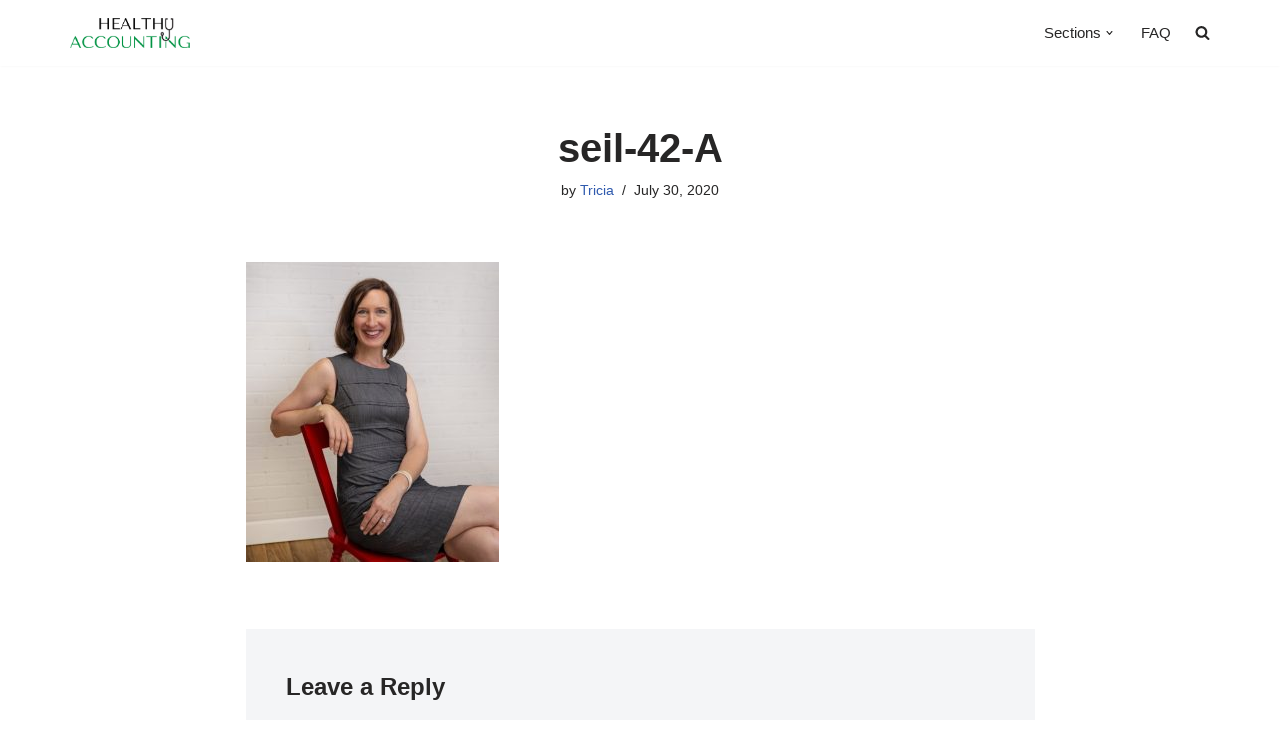

--- FILE ---
content_type: text/html; charset=utf-8
request_url: https://www.google.com/recaptcha/api2/aframe
body_size: 268
content:
<!DOCTYPE HTML><html><head><meta http-equiv="content-type" content="text/html; charset=UTF-8"></head><body><script nonce="46MK-9RfDLfOyVf_ydIW8w">/** Anti-fraud and anti-abuse applications only. See google.com/recaptcha */ try{var clients={'sodar':'https://pagead2.googlesyndication.com/pagead/sodar?'};window.addEventListener("message",function(a){try{if(a.source===window.parent){var b=JSON.parse(a.data);var c=clients[b['id']];if(c){var d=document.createElement('img');d.src=c+b['params']+'&rc='+(localStorage.getItem("rc::a")?sessionStorage.getItem("rc::b"):"");window.document.body.appendChild(d);sessionStorage.setItem("rc::e",parseInt(sessionStorage.getItem("rc::e")||0)+1);localStorage.setItem("rc::h",'1768706417113');}}}catch(b){}});window.parent.postMessage("_grecaptcha_ready", "*");}catch(b){}</script></body></html>